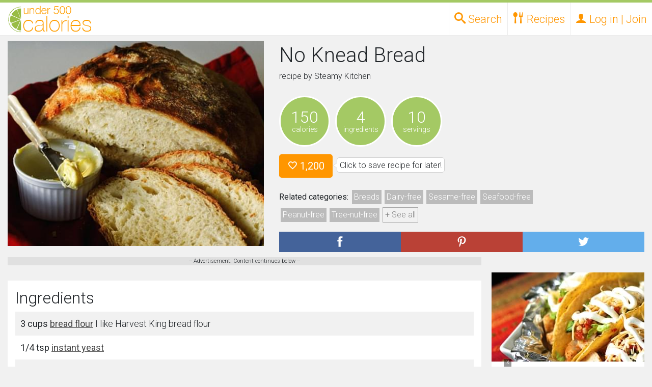

--- FILE ---
content_type: text/html; charset=UTF-8
request_url: https://under500calories.com/recipe/d9a35-no-knead-bread
body_size: 13258
content:




<!DOCTYPE HTML>
<html>
<head>
<script>
    window.assertive = {
        debug: true, // for dynamic debug see: https://suite.assertiveyield.com/docs/tracking-client#debug-mode
        entityId: "SyofdC9mri6hRAjmf",
        analytics: {
            sampleRate: 1, // 1 = all sessions are tracked, 0.5 = 50% of the sessions are tracked...
            custom: {
                // optional dimensions for custom data, they expect null or string
                layout: null,
                userState: null,
                custom_1: null,
                custom_2: null,
                custom_3: null,
                custom_4: null,
                custom_5: null,
                custom_6: null,
                custom_7: null,
                custom_8: null,
                custom_9: null,
            },
        },
    };
</script>
<script src="https://syofdc9mri6hrajmf.ay.delivery/client-v2.js" async></script>
<script type="text/javascript" src="/js/prebid.js?version=2" async></script>

<meta name="ir-site-verification-token" value="-479289336">

	<meta charset="utf-8">
<meta http-equiv="X-UA-Compatible" content="IE=edge">

<meta name="viewport" content="width=device-width, initial-scale=1.0">

<title>No Knead Bread Recipe
	</title>

<meta property="og:site_name" content="Under 500 Calories" />
<meta property="og:url" content="https://under500calories.com/recipe/d9a35-no-knead-bread"/>
<meta property="twitter:url" content="https://under500calories.com/recipe/d9a35-no-knead-bread"/>
<meta property="og:type" content="Website" />
<meta property="og:title" content="No Knead Bread Recipe" />
<meta name="p:domain_verify" content="6ef91efd93e0420ebbc4b8e44274c102"/>

<meta name="description" content="No Knead Bread Recipe with 150 calories. Includes bread flour, instant yeast, table salt, warm water." />
<meta property="og:description" content="No Knead Bread Recipe with 150 calories. Includes bread flour, instant yeast, table salt, warm water." />
<meta property="twitter:description" content="No Knead Bread Recipe with 150 calories. Includes bread flour, instant yeast, table salt, warm water." />

<meta property="og:image" content="https://under500calories.com/photos/49810.jpg" />
<meta property="twitter:image" content="https://under500calories.com/photos/49810.jpg" />


        <link rel="stylesheet" href="https://stackpath.bootstrapcdn.com/bootstrap/4.3.1/css/bootstrap.min.css" integrity="sha384-ggOyR0iXCbMQv3Xipma34MD+dH/1fQ784/j6cY/iJTQUOhcWr7x9JvoRxT2MZw1T" crossorigin="anonymous">


   <link href="/css/under500.10.min.css" type="text/css" rel="stylesheet" /> 




    <!-- HTML5 shim and Respond.js IE8 support of HTML5 elements and media queries -->
    <!--[if lt IE 9]>
      <script src="https://oss.maxcdn.com/libs/html5shiv/3.7.0/html5shiv.js"></script>
      <script src="https://oss.maxcdn.com/libs/respond.js/1.4.2/respond.min.js"></script>
    <![endif]-->








	<script type="text/javascript">
    if (window.location.hash && window.location.hash == '#_=_') {
        if (window.history && history.pushState) {
            window.history.pushState("", document.title, window.location.pathname);
        } else {
            // Prevent scrolling by storing the page's current scroll offset
            var scroll = {
                top: document.body.scrollTop,
                left: document.body.scrollLeft
            };
            window.location.hash = '';
            // Restore the scroll offset, should be flicker free
            document.body.scrollTop = scroll.top;
            document.body.scrollLeft = scroll.left;
        }
    }
	</script>


	<meta name="theme-color" content="#B6D483">



        <script async src="//www.googletagservices.com/tag/js/gpt.js" data-cookieconsent="statistics"></script>	<script data-cookieconsent="marketing">
var amz_ibids = 0;
var prebid_ibids = 0;
	
	var bottom_offset = 250;
    var PREBID_TIMEOUT = 1000;
	var FAILSAFE_TIMEOUT = 1200;
	var googletag = googletag || {};
	googletag.cmd = googletag.cmd || [];

	var pbjs = pbjs || {};
	pbjs.que = pbjs.que || [];

	
var slots = new Object();
	
	

		var slot_desktop_footer0;
		
				googletag.cmd.push(function() {
					
					slot_desktop_footer0 = googletag.defineSlot('/50970423/U500-desktop-footer', [[728, 90]], 'div-gpt-desk-footer')
						.addService(googletag.pubads());
					googletag.pubads().disableInitialLoad();
					googletag.pubads().enableSingleRequest();
					googletag.enableServices();

				slots['/50970423/U500-desktop-footer'] = slot_desktop_footer0;
				});		

	
		var slot_rect0;
		
				googletag.cmd.push(function() {
					
					slot_rect0 = googletag.defineSlot('/50970423/U500-rect-1', [[300, 250]], 'div-rect-1')
						.addService(googletag.pubads());
					googletag.pubads().disableInitialLoad();
					googletag.pubads().enableSingleRequest();
					googletag.enableServices();

				slots['/50970423/U500-rect-1'] = slot_rect0;
				});		

	
		var slot_rect1;
		
				googletag.cmd.push(function() {
					
					slot_rect1 = googletag.defineSlot('/50970423/U500-rect-in-1', [[300, 250]], 'div-rect-2')
						.addService(googletag.pubads());
					googletag.pubads().disableInitialLoad();
					googletag.pubads().enableSingleRequest();
					googletag.enableServices();

				slots['/50970423/U500-rect-in-1'] = slot_rect1;
				});		

	
		var slot_rect2;
		
				googletag.cmd.push(function() {
					
					slot_rect2 = googletag.defineSlot('/50970423/U500-rect-in-2', [[300, 250]], 'div-rect-3')
						.addService(googletag.pubads());
					googletag.pubads().disableInitialLoad();
					googletag.pubads().enableSingleRequest();
					googletag.enableServices();

				slots['/50970423/U500-rect-in-2'] = slot_rect2;
				});		

	
		var slot_rect3;
		
				googletag.cmd.push(function() {
					
					slot_rect3 = googletag.defineSlot('/50970423/U500-rect-2', [[300, 250]], 'div-rect-4')
						.addService(googletag.pubads());
					googletag.pubads().disableInitialLoad();
					googletag.pubads().enableSingleRequest();
					googletag.enableServices();

				slots['/50970423/U500-rect-2'] = slot_rect3;
				});		

	
		var slot_rect4;
		
				googletag.cmd.push(function() {
					
					slot_rect4 = googletag.defineSlot('/50970423/U500-rect-3', [[300, 250]], 'div-rect-5')
						.addService(googletag.pubads());
					googletag.pubads().disableInitialLoad();
					googletag.pubads().enableSingleRequest();
					googletag.enableServices();

				slots['/50970423/U500-rect-3'] = slot_rect4;
				});		

	
	//load the apstag.js library
!function(a9,a,p,s,t,A,g){if(a[a9])return;function q(c,r){a[a9]._Q.push([c,r])}a[a9]={init:function(){q("i",arguments)},fetchBids:function(){q("f",arguments)},setDisplayBids:function(){},targetingKeys:function(){return[]},_Q:[]};A=p.createElement(s);A.async=!0;A.src=t;g=p.getElementsByTagName(s)[0];g.parentNode.insertBefore(A,g)}("apstag",window,document,"script","//c.amazon-adsystem.com/aax2/apstag.js");

//initialize the apstag.js library on the page to allow bidding
apstag.init({
     pubID: '6190bc8e-ee15-427f-8879-92f96b529daf', //enter your pub ID here as shown above, it must within quotes
     adServer: 'googletag'
});
apstag.fetchBids({
     slots: [{
			 slotID: 'div-gpt-desk-footer',
			 slotName: '/50970423/U500-desktop-footer', 
			 sizes: [[728, 90]] 
		 }],
     timeout: 2e3
}, function(bids) {
     // set apstag targeting on googletag, then trigger the first DFP request in googletag's disableInitialLoad integration
     googletag.cmd.push(function(){
         apstag.setDisplayBids();
        // googletag.pubads().refresh();
		//console.log('initial amazon');
		amz_ibids = 1;
		checkForBids();
		//console.log('amz bids returned' + Date.now());
     });
}); 
		//console.log('doing thing after amz' + Date.now());




    var adUnits = [{
			code: '/50970423/U500-desktop-footer',
			mediaTypes: {
				banner: { 
					sizes: [[728, 90]] 
					}
				}, bids: [
 			{
				bidder: "rubicon",
				params: {
					accountId: 23048,
					siteId: 423196,
					zoneId: 2404524
				}
			},
			{
				bidder: 'amx',
				params: {
				}
			},
			{
				bidder: 'conversant',
				params: {
					site_id: '113413',
					secure: '1'

				}
			}
			]},{
	
			code: '/50970423/U500-rect-1',
			mediaTypes: {
				banner: { 
					sizes: [[300, 250]] 
					}
				}, bids: [
			{
				bidder: 'amx',
				params: {
				}
			}, 			{
				bidder: "rubicon",
				params: {
					accountId: 23048,
					siteId: 423196,
					zoneId: 2404524
				}
			},
			{
				bidder: 'conversant',
				params: {
					site_id: '113413',
					secure: '1'

				}
			}]},{
	
			code: '/50970423/U500-rect-in-1',
			mediaTypes: {
				banner: { 
					sizes: [[300, 250]] 
					}
				}, bids: [
			{
				bidder: 'amx',
				params: {
				}
			}, 			{
				bidder: "rubicon",
				params: {
					accountId: 23048,
					siteId: 423196,
					zoneId: 2404524
				}
			},
			{
				bidder: 'conversant',
				params: {
					site_id: '113413',
					secure: '1'

				}
			}]},{
	
			code: '/50970423/U500-rect-in-2',
			mediaTypes: {
				banner: { 
					sizes: [[300, 250]] 
					}
				}, bids: [
{
				bidder: 'amx',
				params: {
				}
			}, 			{
				bidder: "rubicon",
				params: {
					accountId: 23048,
					siteId: 423196,
					zoneId: 2404524
				}
			},
			{
				bidder: 'conversant',
				params: {
					site_id: '113413',
					secure: '1'

				}
			}]},{
	
			code: '/50970423/U500-rect-2',
			mediaTypes: {
				banner: { 
					sizes: [[300, 250]] 
					}
				}, bids: [
			{
				bidder: 'amx',
				params: {
				}
			}, 			{
				bidder: "rubicon",
				params: {
					accountId: 23048,
					siteId: 423196,
					zoneId: 2404524
				}
			},
			{
				bidder: 'conversant',
				params: {
					site_id: '113413',
					secure: '1'

				}
			}]},{
	
			code: '/50970423/U500-rect-3',
			mediaTypes: {
				banner: { 
					sizes: [[300, 250]] 
					}
				}, bids: [
			{
				bidder: 'amx',
				params: {
				}
			}, 			{
				bidder: "rubicon",
				params: {
					accountId: 23048,
					siteId: 423196,
					zoneId: 2404524
				}
			},
			{
				bidder: 'conversant',
				params: {
					site_id: '113413',
					secure: '1'

				}
			}]}];
	
	
		            pbjs.que.push(function() {
						
												const customConfigObject2 = {
	  "buckets" : [{
		  "precision": 2, 
		  "min" : 0,
		  "max" : 22.50,
		  "increment" : 0.01
		}]
	};
						
						pbjs.setConfig({ priceGranularity: customConfigObject2});
                pbjs.addAdUnits(adUnits);
						pbjs.bidderSettings = 
		




{
                districtmDMX: {
                    bidCpmAdjustment : function(bidCpm){
                        return bidCpm / 0.9;
                    }
                },
                amx: {
                    bidCpmAdjustment : function(bidCpm){
                        return bidCpm / 0.9;
                    }
                },
                aol: {
                    bidCpmAdjustment : function(bidCpm){
                        return bidCpm / 0.9;
                    }
                },

                sovrn: {
                    bidCpmAdjustment : function(bidCpm){
                        return bidCpm / 0.9;
                    }
                },
                conversant: {
                    bidCpmAdjustment : function(bidCpm){
                        return bidCpm / 0.9;
                    }
                },
                districtm: {
                    bidCpmAdjustment : function(bidCpm){
                        return bidCpm * 0.944444;
                    }
                }
				
	}




;});




     function refreshBid(adUnitName,refresh) {
var refreshval = refresh.toString();
function sendAdserverRequestRefresh(adUnitName) {
		console.log("REFRESHT "+ adUnitName + "Loading ads");
	pbjs.setTargetingForGPTAsync([adUnitName]);
	googletag.pubads().setTargeting("reload", refreshval);
	
	googletag.pubads().refresh([slots[adUnitName]]);
}

		 
  function checkForBidsRefresh(){
	console.log("REFRESHT "+ adUnitName + "checking for bids");
	  if(amz_refreshbids && prebid_refreshbids){
			console.log("REFRESHT "+ adUnitName + "bids are in!");
		  sendAdserverRequestRefresh(adUnitName);
	  }else{
		 	console.log("REFRESHT "+ adUnitName + "missing bids");
	  }
	  
	  
  }		 
		 
		 var prebid_refreshbids = 0;
		 var amz_refreshbids = 0;
		// alert('here' + adUnitName);
		console.log("REFRESHT "+ adUnitName + "starting");
	var amazon_name = adUnitName.replace(/-/g,"");
	console.log("amz" + amazon_lazy_bids[amazon_name][0]);
		 

	console.log("REFRESHT "+ adUnitName + "starting amz bids");
apstag.fetchBids({
     slots: [{
         slotID: amazon_lazy_bids[amazon_name][0],
         slotName: adUnitName, 
         sizes: [[amazon_lazy_bids[amazon_name][2], amazon_lazy_bids[amazon_name][1]]] 
     }],
     timeout: 2e3
}, function(bids) {
     // set apstag targeting on googletag, then trigger the first DFP request in googletag's disableInitialLoad integration
     googletag.cmd.push(function(){
		 googletag.pubads().setTargeting("reload", refreshval);
		 
         apstag.setDisplayBids();
		 amz_refreshbids = 1;
		 	console.log("REFRESHT "+ adUnitName + "done amz bids");
		checkForBidsRefresh();
		console.log("REFRESHT "+ adUnitName + "we should be done with amz bids, check for bids should have started");

        // googletag.pubads().refresh();
     });
}); 
               pbjs.que.push(function() {
					
						const customConfigObject = {
	  "buckets" : [{
		  "precision": 2, 
		  "min" : 0,
		  "max" : 22.50,
		  "increment" : 0.01
		}]
	};



pbjs.setConfig({ priceGranularity: customConfigObject});
	console.log("REFRESHT "+ adUnitName + "starting prebid bids");
                    pbjs.requestBids({
                        timeout: PREBID_TIMEOUT,
                        adUnitCodes: [adUnitName],
                        bidsBackHandler: function() {
							console.log("REFRESHT "+ adUnitName + "done with prebid bids");
							prebid_refreshbids = 1;
							checkForBidsRefresh();


 }
                    });
             
				});
            }



          pbjs.que.push(function() {
			  pbjs.setConfig({
    userSync: {
        userIds: [{
            name: "pubCommonId",
            storage: {
                type: "cookie",
                name: "_pubcid",         // create a cookie with this name
                expires: 365             // expires in 1 years
            }
        }]
    }
});
              pbjs.addAdUnits(adUnits);
              pbjs.requestBids({
                  adUnitCodes: ['/50970423/U500-desktop-footer'],
                  bidsBackHandler: function(){
					  //console.log('setting prebid_ibids done');
						prebid_ibids = 1;
					  checkForBids();
				  }
              });
          });
		  
		  
		  
		  function checkForBids(){
			 // console.log('checking for bids');
			  if(amz_ibids && prebid_ibids){
				 // console.log('all of our bids are in. Sending bids');
				  sendAdserverRequest();
			  }else{
				 // console.log('we are missing bids');
			  }
			  
			  
		  }
		  
		  
		  
          function sendAdserverRequest() {
              if (pbjs.adserverRequestSent) return;
			  console.log('about to check bids');
              pbjs.adserverRequestSent = true;
              googletag.cmd.push(function() {
				  	googletag.pubads().setTargeting('experiment', 'control');
					googletag.pubads().setTargeting('page_type', 'recipe.php');
                  pbjs.que.push(function() {
                      pbjs.setTargetingForGPTAsync(['/50970423/U500-desktop-footer']);
					  		 console.log('initial loadingad');
                      googletag.pubads().refresh([slot_desktop_footer0]);
                  });});};

          setTimeout(function() {
			  		 console.log('initial timeout done');
              sendAdserverRequest();
          }, FAILSAFE_TIMEOUT);
		  
		  var amazon_lazy_bids = new Array();amazon_lazy_bids["/50970423/U500desktopfooter"] = ["div-gpt-desk-footer","90","728"];
		amazon_lazy_bids["/50970423/U500rect1"] = ["div-rect-1","250","300"];
		amazon_lazy_bids["/50970423/U500rectin1"] = ["div-rect-2","250","300"];
		amazon_lazy_bids["/50970423/U500rectin2"] = ["div-rect-3","250","300"];
		amazon_lazy_bids["/50970423/U500rect2"] = ["div-rect-4","250","300"];
		amazon_lazy_bids["/50970423/U500rect3"] = ["div-rect-5","250","300"];
		

</script>

<script>







  (function(i,s,o,g,r,a,m){i['GoogleAnalyticsObject']=r;i[r]=i[r]||function(){
  (i[r].q=i[r].q||[]).push(arguments)},i[r].l=1*new Date();a=s.createElement(o),
  m=s.getElementsByTagName(o)[0];a.async=1;a.src=g;m.parentNode.insertBefore(a,m)
  })(window,document,'script','//www.google-analytics.com/analytics.js','ga');

  ga('create', 'UA-63719820-1', 'auto');
  ga('send', 'pageview');
  var dimensionValue = 0;
	ga('set', 'dimension1', dimensionValue);

</script>
<script type="text/javascript">!(function(o,n,t){t=o.createElement(n),o=o.getElementsByTagName(n)[0],t.async=1,t.src="https://ancientact.com/v2toetZYJajmwUUhBx8e55awWfAYPBeMPdI79gzeeUWp7KcQ_6-MMCSQ3w-xB76bS",o.parentNode.insertBefore(t,o)})(document,"script"),(function(o,n){function t(){(t.q=t.q||[]).push(arguments)}t.v=1,o.admiral=o.admiral||t})(window);!(function(o,t,n,c){function e(n){(function(){try{return(localStorage.getItem("v4ac1eiZr0")||"").split(",")[4]>0}catch(o){}return!1})()&&(n=o[t].pubads())&&n.setTargeting("admiral-engaged","true")}(c=o[t]=o[t]||{}).cmd=c.cmd||[],typeof c.pubads===n?e():typeof c.cmd.unshift===n?c.cmd.unshift(e):c.cmd.push(e)})(window,"googletag","function");</script>


<script async src="https://pagead2.googlesyndication.com/pagead/js/adsbygoogle.js?client=ca-pub-8872439879453765"
     crossorigin="anonymous"></script>
</HEAD>
<BODY style="background: #d1d1d1; ">


<div id="page">

<div class="head_container head_height" >
	<div class="head_top_bar"></div>
	<div class="container-fluid">
		<div class="row dev_close" style="position:relative;">

			<div class="head_logo">
						<a href="/"><img src="/images/logo.png"></a>
			</div>
			
				<ul style="position:absolute;right:0;margin"  class=" head_desk_navlinks no-ul">
					<li><a data-drop="drop_top_search" class="top_search_open head_desk_navlinks_toplink toplink_drop_open" href="#"><span class="icon-search"></span> <span class="d-none d-sm-inline">Search</span></a></li>

					<li><a data-drop="drop_recipes" title="Recipes" class=" head_desk_navlinks_toplink toplink_drop_open" href="#"><span class="icon-spoon-knife"></span> <span class="d-none d-sm-inline">Recipes</span></a>

						<ul  class="head_desk_dropdown dropdown_menu no-ul">
							<li><a title="Seasonal  Recipes" href="/recipes/"><span class="icon-calendar"></span> Seasonal</a></li>
							<li><a title="Recipes by Diets and Allergies" href="/diets-allergies"><span class="icon-heart2"></span> Diets and Allergies</a></li>
							<li><a title="Weight Watchers Recipe Search" href="/weight-watchers-smartpoints"><span style="font-weight:700;">W</span> Weight Watchers</a></li>
						</ul>




					</li>
					<li>

						<a  title="Log in or Join" href="#login-modal" class="close_drops login-open  head_desk_navlinks_toplink" data-toggle="modal">
							<span class="icon-user"></span>
							<span class="d-none d-sm-inline"> Log in | Join</span>
						</a>
					</li>

				</ul>


		</div>
	</div>
</div>


<div class="head_height" ></div>

<div id="drop_top_search" class="top_search dropdown_menu  full_width_drop">
<div class="container-fluid">
			<form role="form" action="" class="simple_search">
				<div class="input-group">

					<input type="text"  placeholder="Search for recipes..." class="form-control simple_search_keyword" name="keyword" style="font-size:18px; background: #fff; line-height: 40px; height: 40px; padding-left: 4px;">
					<div   class="input-group-btn">
						<button class="btn btn-default btn-primary submit_side">
							<i style="color:#FFF;" class="glyphicon glyphicon-search"></i>
						</button>
					</div>
				</div>
			</form>
	<div style="text-align: center;" class="container-fluid">
		<div style="padding: 10px 0 10px 0;">Want to get specific? Try our <a role="button" class="btn btn-primary btn-xs" href="/fullsearch">advanced search</a></div><div>
		<a href="#" class="top_search_close close_drops" style="padding: 4px; margin-bottom: 3p; background: #f1f1f1; color: #818181; border: 1px solid #b1b1b1; font-size: 11px; position: relative; top: -5px;">close</a>
		</div>
	</div>
</div>
</div>

<div id="drop_recipes" class=" dropdown_menu full_width_drop">
	<div class="full_width_drop_inside">
		<div class="container-fluid full_width_drop_no_margin caps">
			<div class="row">
				<div class="col-12 col-sm-9">
					<div class="container-fluid">
						<div class="row">
							<div class="col-12">
								<h2>Browse recipes by</h2>
							</div>
							<div class="col-12 col-sm-4">
								<h4><a href="/recipes/diets" title="Diets Recipes">Diets</a></h4><ul class="no-ul d-none d-sm-block"><li><a href="/recipes/vegetarian" title="vegetarian Recipes">vegetarian</a></li><li><a href="/recipes/vegan" title="vegan Recipes">vegan</a></li><li><a href="/recipes/paleo" title="paleo Recipes">paleo</a></li><li><a href="/recipes/diets">+ See all</a></li></ul><h4><a href="/recipes/allergies" title="Allergies Recipes">Allergies</a></h4><ul class="no-ul d-none d-sm-block"><li><a href="/recipes/peanut-free" title="peanut-free Recipes">peanut-free</a></li><li><a href="/recipes/dairy-free" title="dairy-free Recipes">dairy-free</a></li><li><a href="/recipes/gluten-free" title="gluten-free Recipes">gluten-free</a></li><li><a href="/recipes/allergies">+ See all</a></li></ul>
							</div>
							<div class="col-12 col-sm-4">
		
				<h4><a href="/recipes/cuisines" title="Cuisines Recipes">Cuisines</a></h4><ul class="no-ul d-none d-sm-block"><li><a href="/recipes/asian" title="Asian Recipes">Asian</a></li><li><a href="/recipes/barbecue" title="Barbecue Recipes">Barbecue</a></li><li><a href="/recipes/mexican" title="Mexican Recipes">Mexican</a></li><li><a href="/recipes/cuisines">+ See all</a></li></ul><h4><a href="/recipes/courses" title="Courses Recipes">Courses</a></h4><ul class="no-ul d-none d-sm-block"><li><a href="/recipes/main-dishes" title="Main Dishes Recipes">Main Dishes</a></li><li><a href="/recipes/breakfast-and-brunch" title="Breakfast and Brunch Recipes">Breakfast and Brunch</a></li><li><a href="/recipes/salads" title="Salads Recipes">Salads</a></li><li><a href="/recipes/courses">+ See all</a></li></ul>
							</div>
							<div class="col-12 col-sm-4">
				<h4><a href="/recipes/seasons-holidays-occasions" title="Seasons, Holidays and Occasions Recipes">Seasons, Holidays and Occasions</a></h4><ul class="no-ul d-none d-sm-block"><li><a href="/recipes/christmas" title="Christmas Recipes">Christmas</a></li><li><a href="/recipes/winter" title="Winter Recipes">Winter</a></li><li><a href="/recipes/hanukkah" title="Hanukkah Recipes">Hanukkah</a></li><li><a href="/recipes/seasons-holidays-occasions">+ See all</a></li></ul><h4><a href="/recipes/cooking-techniques" title="Techniques Recipes">Techniques</a></h4><ul class="no-ul d-none d-sm-block"><li><a href="/recipes/baking" title="Baking Recipes">Baking</a></li><li><a href="/recipes/slow-cooking" title="Slow Cooking Recipes">Slow Cooking</a></li><li><a href="/recipes/steaming" title="Steaming Recipes">Steaming</a></li><li><a href="/recipes/cooking-techniques">+ See all</a></li></ul>
							</div>
						</div>
					</div>
				</div>

				<div class="col-12 col-sm-3">
					<div class="full_drop_mobile_spacer"></div>
					<div class="container-fluid">
					<div class="row">
						<div class="col-12">
							<h2>Search by</h2>
							<div class="row">
								<div class="col-12">
									<h4><a href="/fullsearch" title="Advanced Recipe Search">Advanced Search</a></h4>
						
						
									<h4><a href="/weight-watchers-smartpoints" title="Search Recipes by Weight Watchers Points">Weight Watchers</a></h4>
									<ul class="no-ul d-none d-sm-block">
										<li><a href="/weight-watchers-smartpoints" title="Search Recipes by Weight Watchers SmartPoints">SmartPoints</a></li>
										<li><a href="/weight-watchers-pointsplus" title="Search Recipes by Weight Watchers PointsPlus">PointsPlus</a></li>
									</ul>
								</div>
							</div>
						</div>
					</div>
					</div>
				</div>
			</div>
		</div>

	</div>
</div>



<div class="sticky_footer desktop" style="position:fixed;z-index:9999999;bottom:0;pointer-events: none; margin: 0;left:0;right:0;">
<div style="pointer-events:auto; margin:0 auto;width:728px;position:relative;">
<a href="#" class="toggle-element" data-target="sticky_footer" style="display:block;position:absolute;margin:0;padding:0;border:0; top: -15px;right:0px;background:rgba(0,0,0,.4);height:15px; width: 15px;overflow:hidden;color:#fff;font-size:12px; line-height:13px;text-align:center;">
x
</a>
<div  data-target="/50970423/U500-desktop-footer" class="loaded refresh"><div id='div-gpt-desk-footer'>
					<script>
					googletag.cmd.push(function() { googletag.display('div-gpt-desk-footer'); });
					</script>			</div></div>
</div>
</div>

<div class="recipe_container" itemscope itemtype="http://schema.org/Recipe">

	
	<div class="container-fluid">
		
		<div class="row recipe_top_container">
			<div class="col-12 col-sm-6 col-md-5 recipe_image_container">
				<div><img itemprop="image" alt="No Knead Bread"  src="/photos/1000x800/49810.jpg"></div>
			</div>
			<div class="col-12 col-sm-6 col-md-7" >
				<div>
					<h1 itemprop="name">No Knead Bread</h1>
					<p>recipe by <span itemprop="author">Steamy Kitchen</span> 								<a href="#report_recipe" data-toggle="modal" class="glyphicon glyphicon-exclamation-sign report_recipe"></a></p>


				</div>

				<div>
					
					<div class="detail_circle">
						<div class="big_detail">
							150
						</div>
						<div class="small_detail">
							calories
						</div>
					</div>
					
					
					<div class="detail_circle">
						<div class="big_detail">
							4
						</div>
						<div class="small_detail">
							ingredients
						</div>
					</div>
					<div class="detail_circle">
						<div class="big_detail">
							10
						</div>
						<div class="small_detail">
							servings
						</div>
					</div>
					<div style="clear:both;"></div>
				</div>
			<div>
			<div style="display:none;" itemprop="aggregateRating" itemscope itemtype="http://schema.org/AggregateRating">
			<span itemprop="ratingValue">3.6</span><span itemprop="ratingCount">1200</span>
			
			</div>

							<a  href="#login-modal" data-toggle="modal"  class="login-open like_button like_link_49810 btn btn-primary btn-lg" title="Like this recipe"><span class="mdi-action-favorite-outline   like_icon_49810"></span> 1,200</a><p class="bubble">Click to save recipe for later!</p>


				</div>
				<div>
					<p class="categories_list"><strong>Related categories:</strong> 
							<a class="" href="/recipes/breads" title="Breads recipes"><span itemprop="recipeCategory">Breads</span></a><a class="" href="/recipes/dairy-free" title="Dairy-free recipes"><span >Dairy-free</span></a><a class="" href="/recipes/sesame-free" title="Sesame-free recipes"><span >Sesame-free</span></a><a class="" href="/recipes/seafood-free" title="Seafood-free recipes"><span >Seafood-free</span></a><a class="" href="/recipes/peanut-free" title="Peanut-free recipes"><span >Peanut-free</span></a><a class="" href="/recipes/tree-nut-free" title="Tree-nut-free recipes"><span >Tree-nut-free</span></a><a class=" hide_tags" href="/recipes/soy-free" title="Soy-free recipes"><span >Soy-free</span></a><a class=" hide_tags" href="/recipes/egg-free" title="Egg-free recipes"><span >Egg-free</span></a><a class=" hide_tags" href="/recipes/sulfite-free" title="Sulfite-free recipes"><span >Sulfite-free</span></a><a class=" hide_tags" href="/recipes/lacto-vegetarian" title="Lacto-vegetarian recipes"><span >Lacto-vegetarian</span></a><a class=" hide_tags" href="/recipes/ovo-vegetarian" title="Ovo-vegetarian recipes"><span >Ovo-vegetarian</span></a><a class=" hide_tags" href="/recipes/vegan" title="Vegan recipes"><span >Vegan</span></a><a class=" hide_tags" href="/recipes/vegetarian" title="Vegetarian recipes"><span >Vegetarian</span></a><a class=" hide_tags" href="/recipes/pescetarian" title="Pescetarian recipes"><span >Pescetarian</span></a><a href="#" class="show_more_tags">+ See all</a>
					</p>
					</div>
				
					<div class="share_buttons"><div class="row ">
			<div class="col-4 share_container facebook">
				<a rel="nofollow" target="_blank" href="http://www.facebook.com/sharer.php?u=https%3A%2F%2Funder500calories.com%2Frecipe%2Fd9a35-no-knead-bread" class="share_button"><img alt="Share on Facebook" src="/images/share_facebook.png"></a>
			</div>
			<div class="col-4 share_container pinterest">
				<a rel="nofollow" target="_blank" href="http://pinterest.com/pin/create/button/?url=https%3A%2F%2Funder500calories.com%2Frecipe%2Fd9a35-no-knead-bread&media=https%3A%2F%2Funder500calories.com%2Fphotos%2F600x1000%2F49810.jpg&description=No+Knead+Bread+%23recipe" class="share_button "><img alt="Share on Pinterest" src="/images/share_pinterest.png"></a>
			</div>
			<div class="col-4 share_container twitter">
				<a rel="nofollow" target="_blank" href="http://twitter.com/?status=No+Knead+Bread+%23recipe+from+%40under500cals%3A+https%3A%2F%2Funder500calories.com%2Frecipe%2Fd9a35-no-knead-bread" class="share_button "><img alt="Share on Twitter" src="/images/share_twitter.png"></a>
			</div>
		</div></div>
					</div>
				</div>
			</div>
			<div class="container-fluid">
			<div class="row column_container">
						
						
						
						
						
		<div class="col-sm left_column"><script>
  (function (d, s, n) {
      var js, fjs = d.getElementsByTagName(s)[0];
      js = d.createElement(s);
      js.className = n;
      js.src = "//player.ex.co/player/9ca05f53-b625-4e50-9536-d38e324cf555";
      fjs.parentNode.insertBefore(js, fjs);
  }(document, 'script', 'exco-player'));
</script><div style="over-flow:hidden; background:#e0e0e0;font-size:11px;text-align:center;" >-- Advertisement. Content continues below --<div style="margin:5px auto;max-width: 600px;">
<div id="9ca05f53-b625-4e50-9536-d38e324cf555" ></div></div></div>		<div class="container-fluid new_well">
				<h2>Ingredients</h2>

<div class="ingredientlist ingredient_dark" itemprop="ingredients"><span>3 cups <a href="/ingredient/bread-flour" title="Recipes with bread flour">bread flour</a></span> I like Harvest King bread flour</div><div class="ingredientlist " itemprop="ingredients"><span>1/4 tsp <a href="/ingredient/instant-yeast" title="Recipes with instant yeast">instant yeast</a></span> </div><div class="ingredientlist ingredient_dark" itemprop="ingredients"><span>1 tsp <a href="/ingredient/table-salt" title="Recipes with table salt">table salt</a></span> fine, or 3/4 tablespoon of kosher salt</div><div class="ingredientlist " itemprop="ingredients"><span>1 1/2 cups <a href="/ingredient/warm-water" title="Recipes with warm water">warm water</a></span> </div>						
		
			</div>			<div class="container-fluid new_well email_sign_up_inline">
				<h3>Join our healthy recipes mailing list!</h3>
				<div class="email_sign_up">
					<p>Enter your email address and we'll send you amazing, healthy recipes every week!</p>
					<form class="email-list-form form-group">
						<input type="text" class="form-control email_signup" name="email_signup" placeholder="email address"><BR>
						<input type="submit" class="form-control btn btn-primary" value="Sign Up">
					</form>
				</div>
			</div>			<div class="container-fluid new_well">
<div class="col-12 col-sm-6">
				<h2> Recipe Instructions</h2>
				
				<a target="_blank" href="https://www.steamykitchen.com/168-no-knead-bread-revisited.html" class="go btn btn-primary instructions-btn" data-url-name="d9a35-no-knead-bread">Read the instructions at Steamy Kitchen</a>
				</div>
				
			<div class='col-sm-12 col-sm-6' style='text-align:right;margin-top:12px;'>

<div style=" margin:8px auto;min-height:10px; max-width:320px;" data-target="/50970423/U500-rect-1" class="not_loaded refresh"><div id='div-rect-1'>			</div></div>
			</div></div>
			<div class='container' style='margin-top:12px';>

<div style=" margin:8px auto;min-height:10px; max-width:320px;" data-target="/50970423/U500-rect-in-1" class="not_loaded refresh"><div id='div-rect-2'>			</div></div>
			</div>		<div class="row recipe-col-split">
				<div class="col-12 col-md-6 no_padding_mobile">

					<div class="container-fluid new_well" itemprop="nutrition" itemscope itemtype="http://schema.org/NutritionInformation">
						<h2>Nutrition Facts</h2>
						
						
						<div class="d-block d-sm-none">
					
							<div class="detail_circle">
								<div class="big_detail">
									150
								</div>
								<div class="small_detail">
									calories
								</div>
							</div>
							<div class="detail_circle">
								<div class="big_detail">
									1
								</div>
								<div class="small_detail">
									g fat
								</div>
							</div>
							<div class="detail_circle">
								<div class="big_detail">
									
								</div>
								<div class="small_detail">
									g sugar
								</div>
							</div>
							<div style="clear:both;"></div>
							<button class="btn btn-primary btn-wide" data-toggle="collapse" data-target=".full_nutrition"><span class="glyphicon glyphicon-chevron-down"></span> Full Nutrition Facts</button>
							
						</div>
						
						
						
						<div class=" full_nutrition">
							<div class="nfact">
								<div class="serving">Amount Per Serving (recipe is 10 servings)</div>
							</div>
							<div class="nfact calories">
								<div class="nfactl"><span class="f700">Calories</span> <span  itemprop="calories">150</span></div>
	
								<div class="nfactr">Calories From Fat 0</div>
							</div>
	
							<div class="nfact">
	
	
								<div class="nfactr">% Daily Value*</div>
							</div>
	
							<div class="nfact">
								<div class="nfactl"><span class="f700">Total Fat</span> <span itemprop="fatContent">1g</span></div>
								<div class="nfactr">2%</div>
							</div>
	
							<div class="nfact indent">
								<div class="nfactl">Saturated Fat <span itemprop="saturatedFatContent">0g</span></div>
								<div class="nfactr">0%</div>
							</div>
	
							<div class="nfact indent">Trans Fat g</div>
	
							<div class="nfact">
								<div class="nfactl"><span class="f700">Cholesterol</span> <span itemprop="cholesterolContent">0mg</span></div>
								<div class="nfactr">0%</div>
							</div>
	
							<div class="nfact">
								<div class="nfactl"><span class="f700">Sodium</span> <span itemprop="sodiumContent">125mg</span></div>
								<div class="nfactr">5%</div>
							</div>
	
							<div class="nfact">
								<div class="nfactl"><span class="f700">Potassium</span> 40mg</div>
								<div class="nfactr">1%</div>
							</div>
	
							<div class="nfact">
								<div class="nfactl"><span class="f700">Total Carbohydrates</span> <span itemprop="carbohydrateContent">30g</span></div>
								<div class="nfactr">10%</div>
							</div>
	
							<div class="nfact indent">
								<div class="nfactl">Dietary Fiber <span itemprop="fiberContent">1g</span></div>
								<div class="nfactr">4%</div>
							</div>
	
							<div class="nfact indent">Sugars <span itemprop="sugarContent">g</span></div>
	
							<div class="nfact calories">
								<div class="nfactl"><span class="f700">Protein</span> <span itemprop="proteinContent">5g</span></div>
								<div class="nfactr">10%</div>
							</div>
	
							<div class="nfact">
								<div class="nfactl"><span class="f700">Vitamin A</span></div>
								<div class="nfactr">0%</div>
							</div>
	
							<div class="nfact">
								<div class="nfactl"><span class="f700">Vitamin C</span></div>
								<div class="nfactr">0%</div>
							</div>
	
							<div class="nfact">
								<div class="nfactl"><span class="f700">Calcium</span></div>
								<div class="nfactr">2%</div>
							</div>
	
							<div class="nfact">
								<div class="nfactl"><span class="f700">Iron</span></div>
								<div class="nfactr">2%</div>
							</div>
						</div>
					</div>
					
					

								<div class=" container-fluid new_well">

									<h2>Weight Watchers Points</h2>
										<strong>PointsPlus:</strong> 4<BR>
										<strong>SmartPoints:</strong> 0
								</div>

						

				</div>

				<div class="col-12 col-md-6 no_padding_mobile">
					<div class="container-fluid new_well">
					<h2>Related Recipes</h2>
						
					</div>
					
				</div>
					<div class="col-12 no_padding_mobile">
						<div class="container-fluid new_well">
							<h3>Find recipes with under 200 calories</h3>
							<a style="display:inline-block;color:#313131;padding:4px;margin: 4px;background:#f1f1f1;" href="/recipes/breads/calories/200" title="Breads recipes with less than 200 calories"><span itemprop="recipeCategory">Breads</span></a><a style="display:inline-block;color:#313131;padding:4px;margin: 4px;background:#f1f1f1;" href="/recipes/dairy-free/calories/200" title="Dairy-free recipes with less than 200 calories"><span >Dairy-free</span></a><a style="display:inline-block;color:#313131;padding:4px;margin: 4px;background:#f1f1f1;" href="/recipes/sesame-free/calories/200" title="Sesame-free recipes with less than 200 calories"><span >Sesame-free</span></a><a style="display:inline-block;color:#313131;padding:4px;margin: 4px;background:#f1f1f1;" href="/recipes/seafood-free/calories/200" title="Seafood-free recipes with less than 200 calories"><span >Seafood-free</span></a><a style="display:inline-block;color:#313131;padding:4px;margin: 4px;background:#f1f1f1;" href="/recipes/peanut-free/calories/200" title="Peanut-free recipes with less than 200 calories"><span >Peanut-free</span></a><a style="display:inline-block;color:#313131;padding:4px;margin: 4px;background:#f1f1f1;" href="/recipes/tree-nut-free/calories/200" title="Tree-nut-free recipes with less than 200 calories"><span >Tree-nut-free</span></a><a style="display:inline-block;color:#313131;padding:4px;margin: 4px;background:#f1f1f1;" href="/recipes/soy-free/calories/200" title="Soy-free recipes with less than 200 calories"><span >Soy-free</span></a><a style="display:inline-block;color:#313131;padding:4px;margin: 4px;background:#f1f1f1;" href="/recipes/egg-free/calories/200" title="Egg-free recipes with less than 200 calories"><span >Egg-free</span></a><a style="display:inline-block;color:#313131;padding:4px;margin: 4px;background:#f1f1f1;" href="/recipes/sulfite-free/calories/200" title="Sulfite-free recipes with less than 200 calories"><span >Sulfite-free</span></a><a style="display:inline-block;color:#313131;padding:4px;margin: 4px;background:#f1f1f1;" href="/recipes/lacto-vegetarian/calories/200" title="Lacto-vegetarian recipes with less than 200 calories"><span >Lacto-vegetarian</span></a><a style="display:inline-block;color:#313131;padding:4px;margin: 4px;background:#f1f1f1;" href="/recipes/ovo-vegetarian/calories/200" title="Ovo-vegetarian recipes with less than 200 calories"><span >Ovo-vegetarian</span></a><a style="display:inline-block;color:#313131;padding:4px;margin: 4px;background:#f1f1f1;" href="/recipes/vegan/calories/200" title="Vegan recipes with less than 200 calories"><span >Vegan</span></a><a style="display:inline-block;color:#313131;padding:4px;margin: 4px;background:#f1f1f1;" href="/recipes/vegetarian/calories/200" title="Vegetarian recipes with less than 200 calories"><span >Vegetarian</span></a><a style="display:inline-block;color:#313131;padding:4px;margin: 4px;background:#f1f1f1;" href="/recipes/pescetarian/calories/200" title="Pescetarian recipes with less than 200 calories"><span >Pescetarian</span></a>
						</div>
					</div>	
						
			</div>

		</div>
			
		<div class="right_column">
			<div style="margin: 15px 0;" class="">
	<a class="article_card_link" href="/article/amazing-mexican-recipes-for-cinco-de-mayo" title="25 amazing Mexican recipes for Cinco de Mayo">
		<div style="background:#FFF;"><img src="/images/placeholder.png" data-src="/photos/300x175/109336.jpg" alt="25 amazing Mexican recipes for Cinco de Mayo" class="lozad " style="width:100%;"><noscript><img src="/photos/300x175/109336.jpg" alt="25 amazing Mexican recipes for Cinco de Mayo"  ></noscript><div style="margin-top:10px;height:55px; overflow:hidden; margin-bottom:10px;">
					<h3 style="margin-top:0;font-size:20px;padding:0 6px;">
						25 amazing Mexican recipes for Cinco de Mayo
					</h3>
				</div>

		</div>

	</a>
		</div>
		



			<div class="right_col_ad">

<div style=" margin:8px auto;min-height:10px; max-width:320px;" data-target="/50970423/U500-rect-in-2" class="not_loaded refresh"><div id='div-rect-3'>			</div></div>
			</div>
		<div style="margin: 15px 0;" class="">
	<a class="article_card_link" href="/article/22-amazing-arugula-recipes" title="22 amazing arugula recipes">
		<div style="background:#FFF;"><img src="/images/placeholder.png" data-src="/photos/300x175/53050.jpg" alt="22 amazing arugula recipes" class="lozad " style="width:100%;"><noscript><img src="/photos/300x175/53050.jpg" alt="22 amazing arugula recipes"  ></noscript><div style="margin-top:10px;height:55px; overflow:hidden; margin-bottom:10px;">
					<h3 style="margin-top:0;font-size:20px;padding:0 6px;">
						22 amazing arugula recipes
					</h3>
				</div>

		</div>

	</a>
		</div>
		
<div style="margin: 15px 0;" class="">
	<a class="article_card_link" href="/article/delicious-fall-salad-recipes" title="Delicious fall salad recipes">
		<div style="background:#FFF;"><img src="/images/placeholder.png" data-src="/photos/300x175/4480.jpg" alt="Delicious fall salad recipes" class="lozad " style="width:100%;"><noscript><img src="/photos/300x175/4480.jpg" alt="Delicious fall salad recipes"  ></noscript><div style="margin-top:10px;height:55px; overflow:hidden; margin-bottom:10px;">
					<h3 style="margin-top:0;font-size:20px;padding:0 6px;">
						Delicious fall salad recipes
					</h3>
				</div>

		</div>

	</a>
		</div>
		



			<div class="right_col_ad">

<div style=" margin:8px auto;min-height:10px; max-width:320px;" data-target="/50970423/U500-rect-2" class="not_loaded refresh"><div id='div-rect-4'>			</div></div>
			</div>
		<div style="margin: 15px 0;" class="">
	<a class="article_card_link" href="/article/26-healthy-soup-recipes-to-warm-your-soul" title="26 healthy soup recipes to warm your soul">
		<div style="background:#FFF;"><img src="/images/placeholder.png" data-src="/photos/300x175/18462.jpg" alt="26 healthy soup recipes to warm your soul" class="lozad " style="width:100%;"><noscript><img src="/photos/300x175/18462.jpg" alt="26 healthy soup recipes to warm your soul"  ></noscript><div style="margin-top:10px;height:55px; overflow:hidden; margin-bottom:10px;">
					<h3 style="margin-top:0;font-size:20px;padding:0 6px;">
						26 healthy soup recipes to warm your soul
					</h3>
				</div>

		</div>

	</a>
		</div>
		
<div style="margin: 15px 0;" class="">
	<a class="article_card_link" href="/article/breakfast-amazingly-unique-pancake-recipes" title="Up your breakfast game with these amazingly unique pancake recipes">
		<div style="background:#FFF;"><img src="/images/placeholder.png" data-src="/photos/300x175/5037.jpg" alt="Up your breakfast game with these amazingly unique pancake recipes" class="lozad " style="width:100%;"><noscript><img src="/photos/300x175/5037.jpg" alt="Up your breakfast game with these amazingly unique pancake recipes"  ></noscript><div style="margin-top:10px;height:55px; overflow:hidden; margin-bottom:10px;">
					<h3 style="margin-top:0;font-size:20px;padding:0 6px;">
						Up your breakfast game with these amazingly unique pancake recipes
					</h3>
				</div>

		</div>

	</a>
		</div>
		
<div style="margin: 15px 0;" class="">
	<a class="article_card_link" href="/article/perfect-pasta-recipes-for-spring" title="Perfect pasta recipes for spring">
		<div style="background:#FFF;"><img src="/images/placeholder.png" data-src="/photos/300x175/19250.jpg" alt="Perfect pasta recipes for spring" class="lozad " style="width:100%;"><noscript><img src="/photos/300x175/19250.jpg" alt="Perfect pasta recipes for spring"  ></noscript><div style="margin-top:10px;height:55px; overflow:hidden; margin-bottom:10px;">
					<h3 style="margin-top:0;font-size:20px;padding:0 6px;">
						Perfect pasta recipes for spring
					</h3>
				</div>

		</div>

	</a>
		</div>
		
<div style="margin: 15px 0;" class="">
	<a class="article_card_link" href="/article/22-super-healthy-quinoa-recipes" title="22 Super healthy quinoa recipes">
		<div style="background:#FFF;"><img src="/images/placeholder.png" data-src="/photos/300x175/685.jpg" alt="22 Super healthy quinoa recipes" class="lozad " style="width:100%;"><noscript><img src="/photos/300x175/685.jpg" alt="22 Super healthy quinoa recipes"  ></noscript><div style="margin-top:10px;height:55px; overflow:hidden; margin-bottom:10px;">
					<h3 style="margin-top:0;font-size:20px;padding:0 6px;">
						22 Super healthy quinoa recipes
					</h3>
				</div>

		</div>

	</a>
		</div>
		
<div style="margin: 15px 0;" class="">
	<a class="article_card_link" href="/article/11-insanely-healthy-breakfast-recipes" title="11 Insanely Healthy Breakfast Recipes">
		<div style="background:#FFF;"><img src="/images/placeholder.png" data-src="/photos/300x175/944.jpg" alt="11 Insanely Healthy Breakfast Recipes" class="lozad " style="width:100%;"><noscript><img src="/photos/300x175/944.jpg" alt="11 Insanely Healthy Breakfast Recipes"  ></noscript><div style="margin-top:10px;height:55px; overflow:hidden; margin-bottom:10px;">
					<h3 style="margin-top:0;font-size:20px;padding:0 6px;">
						11 Insanely Healthy Breakfast Recipes
					</h3>
				</div>

		</div>

	</a>
		</div>
		



			<div class="right_col_ad">

<div style=" margin:8px auto;min-height:10px; max-width:320px;" data-target="/50970423/U500-rect-3" class="not_loaded refresh"><div id='div-rect-5'>			</div></div>
			</div>
		


		</div>
		
		
								</div>			
			
		</div>
		

		
		

</div>



<div style="display:none;" class="modal fade" id="report_recipe">
	<div class="modal-dialog">
		<div class="modal-content container-fluid">

						<div class="modal-header modal-close-container">
							<button type="button" class="btn btn-default btn-xs btn-close" data-dismiss="modal"><span aria-hidden="true">&times;</span></button>
						</div>
						<div class="modal-body email-form report-form">
							<h3>Report Recipe</h3>
							<form class="form-horizontal">
								<div class="form-group">
									<div class="row">
										<label for="sender" class="col-md-2 control-label">Name</label>
										<div class="col-md-10">
											<input type="text" class="form-control" id="sender" placeholder="Name">
										</div>
									</div>
									<div class="row">
										<label for="sender_email" class="col-md-2 control-label">Email</label>
										<div class="col-md-10">
											<input type="email" class="form-control" id="sender_email" placeholder="Email">
										</div>
									</div>
									<div class="row">
										<label for="bug_type" class="col-md-2 control-label">Reason</label>
										<div class="col-md-10">
											<select class="form-control" id="bug_type">
													<option value=""></option>
													<option value="Link">Bad link</option>
													<option value="Nutrition">Inaccurate nutrition facts</option>
													<option value="Copyright">Copyright Violation</option>
													<option value="other">Other</option>
											</select>
										</div>
									</div>
									<div class="row">
										<label for="message" class="col-md-2 control-label">Comments</label>
										<div class="col-md-10">
			                <textarea class="form-control" rows="3" id="message"></textarea>
			            	</div>
									</div>
									<div class="row">
										<input type="hidden" id="offending_url" value="http://under500calories.com/recipes/d9a35-no-knead-bread">
										<div class="center-text"><input class="btn btn-primary send-email" type="submit"></div>
									</div>
								</div>
							</form>
						</div>
		</div>
	</div>
</div>
<script>var refresh_time=30000; var ad_timers = { "/50970423/U500-desktop-footer": { "visible" : 0, "timer" : 0, "last_time": 0}, "/50970423/U500-rect-1": { "visible" : 0, "timer" : 0, "last_time": 0}, "/50970423/U500-rect-in-1": { "visible" : 0, "timer" : 0, "last_time": 0}, "/50970423/U500-rect-in-2": { "visible" : 0, "timer" : 0, "last_time": 0}, "/50970423/U500-rect-2": { "visible" : 0, "timer" : 0, "last_time": 0}, "/50970423/U500-rect-3": { "visible" : 0, "timer" : 0, "last_time": 0} }; console.log(JSON. stringify(ad_timers));</script><div style="clear:both"></div><div class="head_height"></div><div class="head_height"></div>

<div style="clear:both"></div>
<div class="container-fluid footer-container center-text">
	<a href="/contact_us">Contact Us</a> | <a href="/privacy_policy">Privacy Policy</a><BR><BR>
	Copyright 2019 Under500Calories.com<BR>All copyrighted photos are property of their respective owners.
	<BR><BR><BR><BR><BR><BR>
</div>










</div>











<div style="display:none;" class="modal fade" id="login-modal">
	<div class="modal-dialog">
		<div class="modal-content login-modal-container container-fluid">

						<div class="modal-header modal-close-container">
							<button type="button" class="btn btn-default btn-xs btn-close" data-dismiss="modal"><span aria-hidden="true">&times;</span></button>
						</div>
						<div class="modal-body">





	<div class="modal_logo"><img src="/images/logo.png" alt="Under 500 Calories"></div>

	<div class="log_in_container">
	<div class="modal_tabs sign_log_tabs">
		<span>Log In</span>
	<a class="_tab" href="#">Join</a>
		<div style="clear:both;"></div>
	</div>



										<a role="button" class="btn btn-lg btn-info register_button register_button_fb disabled facebook" href="javascript:get_fb_link()">Log in with Facebook</a>
<hr>
<div class="login_alert"></div>
										<form class="form-horizontal container-fluid login_form login_register_form">
											<div class="form-group">

														<input class=" form-control" type="text" id="user" placeholder="Email Address">

														<input class=" form-control"  type="password" id="pass" placeholder="Password">

													<div class="center-text">
														<input class="btn btn-primary native_sign_in_submit disabled" type="submit" value="Log In">
														<br /><a href="/forgot_pass">forgot my password</a>
													</div>

											</div>
										</form>


</div>
<div class="sign_up_container" style="display:none;">

<div class="modal_tabs sign_log_tabs">
<a class="_tab" href="#">Log In</a>
<span>Join</span>

</div>

<a role="button" class="btn btn-lg btn-info register_button facebook register_button_fb disabled" href="javascript:get_fb_link()">Join with Facebook</a>
<hr>
<div class="register_alert"></div>
										<form class="form-horizontal register_form login_register_form">
											<div class="form-group">
														<input class="form-control" type="text" id="first_name" placeholder="First Name">
														<div id="name_error"></div>
														<input class="form-control" type="text" id="email" placeholder="Email Address">
														<div id="email_error"></div>

<div class="container-fluid"><div class="row register_birthday">
	<div class="col-3">Date of Birth</div>
	<div class="col-3">
														<select class="form-control" id="month">
															<option value="01">Jan</option>
															<option value="02">Feb</option>
															<option value="03">Mar</option>
															<option value="04">Apr</option>
															<option value="05">May</option>
															<option value="06">Jun</option>
															<option value="07">Jul</option>
															<option value="08">Aug</option>
															<option value="09">Sep</option>
															<option value="10">Oct</option>
															<option value="11">Nov</option>
															<option value="12">Dec</option>
														</select>
	</div>
	<div class="col-3">
														<select class="form-control" id="day">
<option value="01">1</option><option value="02">2</option><option value="03">3</option><option value="04">4</option><option value="05">5</option><option value="06">6</option><option value="07">7</option><option value="08">8</option><option value="09">9</option><option value="10">10</option><option value="11">11</option><option value="12">12</option><option value="13">13</option><option value="14">14</option><option value="15">15</option><option value="16">16</option><option value="17">17</option><option value="18">18</option><option value="19">19</option><option value="20">20</option><option value="21">21</option><option value="22">22</option><option value="23">23</option><option value="24">24</option><option value="25">25</option><option value="26">26</option><option value="27">27</option><option value="28">28</option><option value="29">29</option><option value="30">30</option><option value="31">31</option>
														</select>
	</div>
	<div class="col-3">
														<select class="form-control" id="year">
<option value="2014">2014</option><option value="2013">2013</option><option value="2012">2012</option><option value="2011">2011</option><option value="2010">2010</option><option value="2009">2009</option><option value="2008">2008</option><option value="2007">2007</option><option value="2006">2006</option><option value="2005">2005</option><option value="2004">2004</option><option value="2003">2003</option><option value="2002">2002</option><option value="2001">2001</option><option value="2000">2000</option><option value="1999">1999</option><option value="1998">1998</option><option value="1997">1997</option><option value="1996">1996</option><option value="1995">1995</option><option value="1994">1994</option><option value="1993">1993</option><option value="1992">1992</option><option value="1991">1991</option><option value="1990">1990</option><option value="1989">1989</option><option value="1988">1988</option><option value="1987">1987</option><option value="1986">1986</option><option value="1985">1985</option><option value="1984">1984</option><option value="1983">1983</option><option value="1982">1982</option><option value="1981">1981</option><option value="1980">1980</option><option value="1979">1979</option><option value="1978">1978</option><option value="1977">1977</option><option value="1976">1976</option><option value="1975">1975</option><option value="1974">1974</option><option value="1973">1973</option><option value="1972">1972</option><option value="1971">1971</option><option value="1970">1970</option><option value="1969">1969</option><option value="1968">1968</option><option value="1967">1967</option><option value="1966">1966</option><option value="1965">1965</option><option value="1964">1964</option><option value="1963">1963</option><option value="1962">1962</option><option value="1961">1961</option><option value="1960">1960</option><option value="1959">1959</option><option value="1958">1958</option><option value="1957">1957</option><option value="1956">1956</option><option value="1955">1955</option><option value="1954">1954</option><option value="1953">1953</option><option value="1952">1952</option><option value="1951">1951</option><option value="1950">1950</option><option value="1949">1949</option><option value="1948">1948</option><option value="1947">1947</option><option value="1946">1946</option><option value="1945">1945</option><option value="1944">1944</option><option value="1943">1943</option><option value="1942">1942</option><option value="1941">1941</option><option value="1940">1940</option><option value="1939">1939</option><option value="1938">1938</option><option value="1937">1937</option><option value="1936">1936</option><option value="1935">1935</option><option value="1934">1934</option><option value="1933">1933</option><option value="1932">1932</option><option value="1931">1931</option><option value="1930">1930</option><option value="1929">1929</option><option value="1928">1928</option><option value="1927">1927</option><option value="1926">1926</option><option value="1925">1925</option><option value="1924">1924</option><option value="1923">1923</option><option value="1922">1922</option><option value="1921">1921</option><option value="1920">1920</option><option value="1919">1919</option><option value="1918">1918</option><option value="1917">1917</option><option value="1916">1916</option><option value="1915">1915</option><option value="1914">1914</option><option value="1913">1913</option><option value="1912">1912</option><option value="1911">1911</option><option value="1910">1910</option><option value="1909">1909</option>
														</select>
	</div>
</div></div>
														<div id="dob_error"></div>




														<input class="form-control" type="password"  id="pw" placeholder="Password">
														<div id="pw_error"></div>
														<input class="form-control" type="password"  id="pw_confirm" placeholder="Confirm Password">
														<div id="pw_confirm_error"></div>
														<input type="hidden" id="max_dob" value="1358398800">
													<div class="center-text">
														<input class="btn btn-primary native_register_submit disabled" type="submit" value="Create Account">
													</div>

											</div>
										</form>


</div>
			
						</div>
		</div>
	</div>
</div>














		<div class="modal fade" id="sign_up">
			<div class="modal-dialog sign_up_modal_bg" style="background-image:url(/photos/1000x800/49810.jpg);">
				<div class="modal-content container-fluid sign_up_modal_darken">
		
					
								<div class="modal-body">
											<div>
												<div class="container-fluid sign_up_modal_body">
													<h1>Healthy recipes, delivered to your inbox</h1>
													<div class="email_sign_up">
														<p class="sign_up_modal_text">Enter your email address and we'll send you amazing, healthy recipes every week!</p>
														<form class="email-list-form form-group sign_up_modal_form">
															<input type="text" class="form-control email_signup" name="email_signup" placeholder="email address">
															<input type="submit" class=" btn btn-primary btn-lg btn-wide" value="Sign Up">
														</form>
														<div><a href="#"  data-dismiss="modal">No thanks</a></div>
														<p>We will <span style="text-decoration:underline;">not</span> sell your email.<BR>See our <a target="_blank" href="/privacy_policy">privacy policy</a> for details.</p>
													</div>
												</div>
									
											</div>
		
								</div>
				</div>
			</div>
		</div>		
		
				

<div class="click_overlay close_drops">

</div>
<div id="session_write"></div>


<link href='https://fonts.googleapis.com/css?family=Roboto:100,200,300,400,700' rel='stylesheet' type='text/css'>
<script
  src="https://code.jquery.com/jquery-3.5.1.min.js"
  integrity="sha256-9/aliU8dGd2tb6OSsuzixeV4y/faTqgFtohetphbbj0="
  crossorigin="anonymous"></script>
  <script src="https://cdnjs.cloudflare.com/ajax/libs/popper.js/1.14.7/umd/popper.min.js" integrity="sha384-UO2eT0CpHqdSJQ6hJty5KVphtPhzWj9WO1clHTMGa3JDZwrnQq4sF86dIHNDz0W1" crossorigin="anonymous"></script>
<script src="https://stackpath.bootstrapcdn.com/bootstrap/4.3.1/js/bootstrap.min.js" integrity="sha384-JjSmVgyd0p3pXB1rRibZUAYoIIy6OrQ6VrjIEaFf/nJGzIxFDsf4x0xIM+B07jRM" crossorigin="anonymous"></script>
<script src="/js/under500.min.6.js"></script>





<div class="exitpop fade" style="display:none; z-index:9999999;overflow:scroll;position:fixed; top:0; bottom:0; right:0; left:0; background:rgba(255,255,255,.7)">
					<div class="container-fluid"><div class="exitpopinside" style="width:90%;margin:15px auto; padding:20px; max-width: 900px;background:#FFF;"><h2>More Recipes</h2>
					<div class="row">	</div></div>
				<div class="exitpopclose" style="position:fixed; bottom:0px; margin-bottom:15px;left:0;right:0;text-align:center;"><a href="#" style="background:orange;color:#FFF; font-size:12px; font-weight:500; border-radius:10px; padding:10px;">CLOSE</a></div>
				</div>
				</div>
</BODY>
</HTML>


--- FILE ---
content_type: text/html; charset=utf-8
request_url: https://www.google.com/recaptcha/api2/aframe
body_size: 267
content:
<!DOCTYPE HTML><html><head><meta http-equiv="content-type" content="text/html; charset=UTF-8"></head><body><script nonce="kU_poU0CZno_XjFb9lOmKQ">/** Anti-fraud and anti-abuse applications only. See google.com/recaptcha */ try{var clients={'sodar':'https://pagead2.googlesyndication.com/pagead/sodar?'};window.addEventListener("message",function(a){try{if(a.source===window.parent){var b=JSON.parse(a.data);var c=clients[b['id']];if(c){var d=document.createElement('img');d.src=c+b['params']+'&rc='+(localStorage.getItem("rc::a")?sessionStorage.getItem("rc::b"):"");window.document.body.appendChild(d);sessionStorage.setItem("rc::e",parseInt(sessionStorage.getItem("rc::e")||0)+1);localStorage.setItem("rc::h",'1768705166085');}}}catch(b){}});window.parent.postMessage("_grecaptcha_ready", "*");}catch(b){}</script></body></html>

--- FILE ---
content_type: application/javascript; charset=utf-8
request_url: https://fundingchoicesmessages.google.com/f/AGSKWxU7-O0XyHXbMIXTwksA3jpAmJZx4Xjyz6wfMcW-c5puw4l1wvuSVNjP-hwEbGSPph0-AxRuelVaO5XLPI2WIdWMe7WrLN1Sm3wmvzuaQqIXbX1-O2W8oL0z4NGHeLuK5bO2iztoVRO_eFS1HF3R05_kGG7QxsvCECWZX9UfpAbs-Wa1JWDeqMZwdTBN/_/adscale.-ads-bottom./frame_ads_/adocean./horizontal_advert_
body_size: -1291
content:
window['74265b20-8f6d-4727-a774-b5177a09a5ed'] = true;